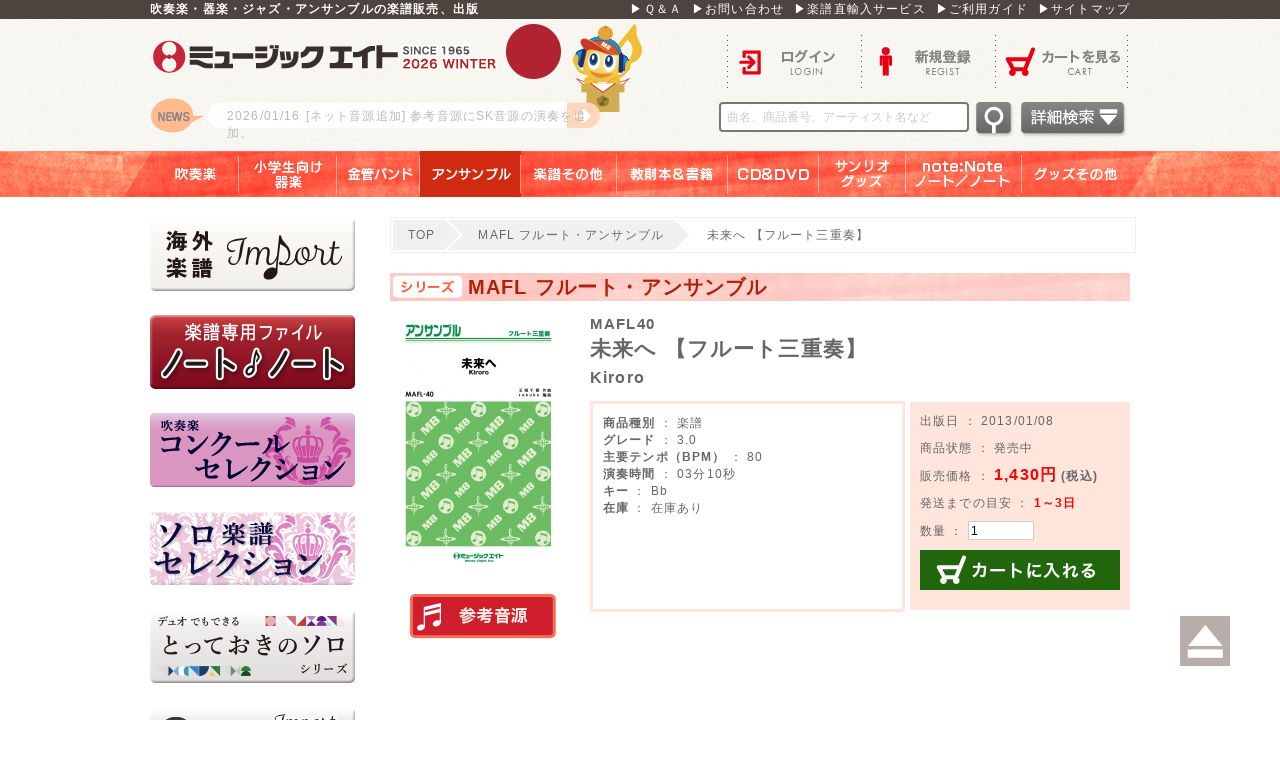

--- FILE ---
content_type: text/html; charset=UTF-8
request_url: https://www.music8.com/products/detail5412.php
body_size: 30100
content:
<?xml version="1.0" encoding="UTF-8"?>
<!DOCTYPE html>
<html xmlns="http://www.w3.org/1999/xhtml" lang="ja" xml:lang="ja">
<head>
<meta http-equiv="Content-Type" content="text/html; charset=UTF-8" />
<title>未来へ 【フルート三重奏】 - Kiroro - 吹奏楽の楽譜販売はミュージックエイト</title>
<meta http-equiv="Content-Script-Type" content="text/javascript" />
<meta http-equiv="Content-Style-Type" content="text/css" />
    <meta name="author" content="株式会社ミュージックエイト" />
<meta name="description" content="「未来へ 【フルート三重奏】」をご紹介します。吹奏楽の楽譜販売、出版はミュージックエイト。楽譜の通販だけでなく、演奏に役立つ情報を発信しています。" />
<meta name="keywords" content="吹奏楽,楽譜,未来へ 【フルート三重奏】,MAFL40" />

<!-- Google Tag Manager -->
<script>(function(w,d,s,l,i){w[l]=w[l]||[];w[l].push({'gtm.start':
new Date().getTime(),event:'gtm.js'});var f=d.getElementsByTagName(s)[0],
j=d.createElement(s),dl=l!='dataLayer'?'&l='+l:'';j.async=true;j.src=
'https://www.googletagmanager.com/gtm.js?id='+i+dl;f.parentNode.insertBefore(j,f);
})(window,document,'script','dataLayer','GTM-W2FX3JW');</script>
<!-- End Google Tag Manager -->
<meta property="og:url" content="https://www.music8.com/products/detail5412.php">
<meta property="og:type" content="article">
<meta property="og:title" content="未来へ 【フルート三重奏】">
<meta property="og:locale" content="ja_JP">
<meta property="og:image" content="https://www.music8.com/user_data/packages/m8pc/img/common/apple-touch-icon.png">
<meta property="og:description" content="「未来へ 【フルート三重奏】」をご紹介します。吹奏楽の楽譜販売、出版はミュージックエイト。楽譜の通販だけでなく、演奏に役立つ情報を発信しています。">
<meta property="og:site_name" content="ミュージックエイト">
<link rel="shortcut icon" href="/user_data/packages/m8pc/img/common/favicon.ico" />
<link rel="icon" type="image/vnd.microsoft.icon" href="/user_data/packages/m8pc/img/common/favicon.ico" />
<link rel="stylesheet" href="/js/jquery.colorbox/colorbox.css" type="text/css" media="all" />
<link rel="stylesheet" href="/user_data/packages/m8pc/css/fotorama.css">
<link rel="stylesheet" href="/user_data/packages/m8pc/css/import.css?_=1732274529" type="text/css" media="all" />
<link rel="stylesheet" href="/user_data/packages/m8pc/css/magnific-popup.css" type="text/css" media="all" />
<link rel="alternate" type="application/rss+xml" title="RSS" href="https://www.music8.com/rss/" />
<link rel="canonical" href="https://www.music8.com/products/detail5412.php" />
<!--<script type="text/javascript" src="/js/jquery-1.4.2.min.js"></script>-->
<script type="text/javascript" src="/user_data/packages/m8pc/js/jquery-1.11.0.min.js"></script>
<script type="text/javascript" src="/js/eccube.js"></script>
<!-- #2342 次期メジャーバージョン(2.14)にてeccube.legacy.jsは削除予定.モジュール、プラグインの互換性を考慮して2.13では残します. -->
<script type="text/javascript" src="/js/eccube.legacy.js"></script>
<script type="text/javascript" src="/js/jquery.colorbox/jquery.colorbox-min.js"></script>
<script type="text/javascript" src="/js/jquery.magnific-popup.js"></script>
<script type="text/javascript" src="/user_data/packages/m8pc/js/jquery-ui-1.11.2.min.js"></script>
<script type="text/javascript" src="/js/jquery.marquee.js"></script>
<script type="text/javascript" src="/user_data/packages/m8pc/js/init.js"></script>
<script src="https://www.google.com/recaptcha/enterprise.js" async defer></script>


<script type="text/javascript">


  var _gaq = _gaq || [];
  var pluginUrl = '//www.google-analytics.com/plugins/ga/inpage_linkid.js';
  _gaq.push(['_require', 'inpage_linkid', pluginUrl]);
  _gaq.push(['_setAccount', 'UA-36663668-1']);
  _gaq.push(['_trackPageview']);

  (function() {
    var ga = document.createElement('script'); ga.type = 'text/javascript'; ga.async = true;
    ga.src = ('https:' == document.location.protocol ? 'https://ssl' : 'http://www') + '.google-analytics.com/ga.js';
    var s = document.getElementsByTagName('script')[0]; s.parentNode.insertBefore(ga, s);
  })();




</script>
</head>

<!-- ▼BODY部 スタート -->

<body class="LC_Page_Products_Detail"><!-- Google Tag Manager (noscript) -->
<noscript><iframe src="https://www.googletagmanager.com/ns.html?id=GTM-W2FX3JW"
height="0" width="0" style="display:none;visibility:hidden"></iframe></noscript>
<!-- End Google Tag Manager (noscript) --><div class="frame_outer"><a name="top" id="top"></a><!--▼HEADER-->
<div class="headerbg">
	<div class="headertop">
		<ul>
			<li>
				<h1>吹奏楽・器楽・ジャズ・アンサンブルの楽譜販売、出版</h1>
			</li>
			<li class="topmenu"><a href="/qa.php">▶Ｑ＆Ａ</a><a href="https://www.music8.com/contact/">▶お問い合わせ</a><a href="https://www.music8.com/import/">▶楽譜直輸入サービス</a><a href="/guide.php">▶ご利用ガイド</a><a href="/sitemap.php">▶サイトマップ</a></li>
		</ul>
	</div>
	<div id="header" class="clearfix">
		<div id="logo_area"> <a href="https://www.music8.com/">ロゴ</a>
					<p>
			<a href="/user_data/audio.php" >				<span class="">
				<span>2026/01/16</span>[ネット音源追加]
				参考音源にSK音源の演奏を追加。
				</span>
			</a>			</p>
				</div>
		<div id="menu_area">
					<ul class="menu_ulA clearfix">
				<li class="header_login"><a href="https://www.music8.com/mypage/login.php">ログイン</a></li>
				<li class="header_entry"><a href="/entry/kiyaku.php">新規登録</a></li>
				<li class="header_cart"><a href="https://www.music8.com/cart/">カートを見る</a></li>
			</ul>
					<ul id="kensaku">
				<li>
					<form name="search_form" id="header_search_form" method="get" action="/products/list.php" autocomplete="on">
						<input type="hidden" name="mode" value="search" />
						<input type="hidden" name="transactionid" value="9aa76c6b2519cf45c45e549fa413dec836104b6a" />
						<input type="text" name="name" class="search_keyword" maxlength="50" value="" placeholder="曲名、商品番号、アーティスト名など" />
						<input type="image" alt="検索" width="41" height="38" src="/user_data/packages/m8pc/img/button/header_searchbtn.png" />
						<a href="/products/list.php?mode=search_detail&name="><img src="/user_data/packages/m8pc/img/button/detailsearchbtn.png"></a>

						<div id="search_keywords_area">
							<div class="search_keywords_area_title">人気検索キーワード</div>
							<span class="search_keywords_area_keyword"><a href="javascript:void(0);" data-keyword='2025メドレー'>2025メドレー</a></span>
							<span class="search_keywords_area_keyword"><a href="javascript:void(0);" data-keyword='僕らまた'>僕らまた</a></span>
							<span class="search_keywords_area_keyword"><a href="javascript:void(0);" data-keyword='ライラック　ミセス'>ライラック　ミセス</a></span>
							<span class="search_keywords_area_keyword"><a href="javascript:void(0);" data-keyword='超バズりコレクション'>超バズりコレクション</a></span>
							<span class="search_keywords_area_keyword"><a href="javascript:void(0);" data-keyword='鬼滅'>鬼滅</a></span>
							<span class="search_keywords_area_keyword"><a href="javascript:void(0);" data-keyword='学園天国'>学園天国</a></span>
							<span class="search_keywords_area_keyword"><a href="javascript:void(0);" data-keyword='ノート・ノート'>ノート・ノート</a></span>
							<span class="search_keywords_area_keyword"><a href="javascript:void(0);" data-keyword='ドレミつき'>ドレミつき</a></span>
							<span class="search_keywords_area_keyword"><a href="javascript:void(0);" data-keyword='とっておきのソロ'>とっておきのソロ</a></span>
							<span class="search_keywords_area_keyword"><a href="javascript:void(0);" data-keyword='パート別CD'>パート別CD</a></span>
							<span class="search_keywords_area_keyword"><a href="javascript:void(0);" data-keyword='ジブリ メドレー'>ジブリ メドレー</a></span>
							<span class="search_keywords_area_keyword"><a href="javascript:void(0);" data-keyword='ディズニーメドレー 吹奏楽'>ディズニーメドレー 吹奏楽</a></span>
							<span class="search_keywords_area_keyword"><a href="javascript:void(0);" data-keyword='ディズニーメドレー 器楽'>ディズニーメドレー 器楽</a></span>
							<div class="search_keywords_area_footer"><a href="javascript:void(0);" id="search_keywords_area_footer_btn_close">閉じる</a></div>
						</div>

					</form>
				</li>
			</ul>
		</div>
	</div>
</div>
<!--glovalnavi -->
<div id="glovalnavi">
	<ul>
			<li class="nav1"><a class="navititle" href="/products/category1.php">吹奏楽</a></li>
				<li class="nav2"><a class="navititle" href="/products/category2.php">小学生向け器楽</a></li>
				<li class="nav3"><a class="navititle" href="/products/category3.php">金管バンド</a></li>
				<li class="nav4"><a class="navititle on" href="/products/category4.php">アンサンブル</a></li>
				<li class="nav5"><a class="navititle" href="/products/category5.php">楽譜その他</a></li>
				<li class="nav6"><a class="navititle" href="/products/category6.php">教則本＆書籍</a></li>
				<li class="nav7"><a class="navititle" href="/products/category7.php">ＣＤ＆ＤＶＤ</a></li>
				<li class="nav8"><a class="navititle" href="/products/category8.php">サンリオグッズ</a></li>
				<li class="nav9"><a class="navititle" href="/products/category9.php">note：Note　ノート／ノート</a></li>
				<li class="nav10"><a class="navititle" href="/products/category10.php">グッズその他</a></li>
			<br class="clear_both" />
	</ul>
</div>
<!--glovalnavi -->

<!--▲HEADER--><div id="container" class="clearfix"><div id="leftcolumn" class="side_column"><!-- ▼楽譜直輸入サービス -->
<div class="block_outer"><div id="category_area"><div class="block_body"><a href="https://www.music8.com/import/"><img src="/user_data/packages/m8pc/img/side_banner/import_L2.png" alt="楽譜直輸入サービス" /></a></div></div></div><!-- ▲楽譜直輸入サービス --><!-- ▼ノート・ノート --><div class="block_outer"><div id="category_area"><div class="block_body"><a href="https://www.music8.com/user_data/notenote_04.php"><img src="/user_data/packages/m8pc/img/side_banner/notenote_L2_2.png" alt="ノート・ノート" /></a></div></div></div><!-- ▲ノート・ノート --><!-- ▼CS2024 --><div class="block_outer"><div id="category_area"><div class="block_body"><a href="https://www.music8.com/products/list.php?mode=search_detail&name=%23CS2024"><img src="/user_data/packages/m8pc/img/side_banner/CS_L.png" alt="CS2024" /></a></div></div></div><!-- ▲CS2024 --><!-- ▼ソロセレクション --><div class="block_outer"><div id="category_area"><div class="block_body"><a href="/products/category2653.php"><img src="/user_data/packages/m8pc/img/side_banner/CSO_L.png" alt="CSO" /></a></div></div></div><!-- ▲ソロセレクション --><!-- ▼とっておきのソロ -->


<div class="block_outer"><div id="category_area"><div class="block_body"><a href="/user_data/SDseries.php"><img src="/user_data/packages/m8pc/img/side_banner/SDseries_L.png" alt="SDseries" /></a></div></div></div><!-- ▲とっておきのソロ --><!-- ▼輸入ピアノ -->


<div class="block_outer"><div id="category_area"><div class="block_body"><a href="https://www.music8.com/user_data/imp-piano.php"><img src="/user_data/packages/m8pc/img/side_banner/import_piano_L.png" alt="輸入ピアノ" /></a></div></div></div><!-- ▲輸入ピアノ --><!-- ▼輸入吹奏楽 -->


<div class="block_outer"><div id="category_area"><div class="block_body"><a href="https://www.music8.com/user_data/lp/imp-WO/"><img src="/user_data/packages/m8pc/img/side_banner/imp-wo_L_1.png" alt="洋楽輸入ソロ" /></a></div></div></div><!-- ▲輸入吹奏楽 --><!-- ▼輸入スコア -->


<div class="block_outer"><div id="category_area"><div class="block_body"><a href="https://www.music8.com/user_data/lp/imp-scr/"><img src="/user_data/packages/m8pc/img/side_banner/imp-score_L.png" alt="輸入スコア" /></a></div></div></div><!-- ▲輸入スコア --><!-- ▼サイド_T-shirt -->
<div class="block_outer"><div id="category_area"><div class="block_body"><a href="http://www.music-goods.com/"  target="_blank"><img src="/user_data/packages/m8pc/img/side_banner/banner2023_s.jpg" alt="M8Tシャツサイト" /></a></div></div></div><!-- ▲サイド_T-shirt --><!-- ▼サイド_吹奏楽グッズ -->
<div class="block_outer"><div id="category_area"><div class="block_body"><a href="https://musicgoods.theshop.jp/" target="_blank"><img src="/user_data/packages/m8pc/img/side_banner/banner2023_s3-02.jpg" alt="吹奏楽グッズサイト"></a></div></div></div><!-- ▲サイド_吹奏楽グッズ --><!-- ▼エムハチポータル -->


<div class="block_outer"><div id="category_area"><div class="block_body"><a href="https://m8portal.com/m8portal/"><img src="/user_data/packages/m8pc/img/side_banner/m8portal_L.png" alt="エムハチポータル" /></a></div></div></div><!-- ▲エムハチポータル --><!-- ▼サイド_カタログ・FAXダウンロード -->

<div class="block_outer"><div id="category_area"><div class="block_body"><a href="https://www.music8.com/column/catalog_download.php"><img src="/user_data/packages/m8pc/img/side_banner/catfax.png" alt="カタログFAXダウンロード" /></a></div></div></div><!-- ▲サイド_カタログ・FAXダウンロード --><!-- ▼サイド_プロダクツ -->
<div class="block_outer"><div id="sideproducts_area"><div class="block_body"><h2>PRODUCTS</h2><ul><li class="level1 onclick_link" onclick="location.href='/products/list.php?mode=search_detail&product_kind=1';"><p><a href="/products/list.php?mode=search_detail&product_kind=1" >楽譜</a></p></li><li class="level1 onclick_link" onclick="location.href='/products/list.php?mode=search_detail&product_kind=2';"><p><a href="/products/list.php?mode=search_detail&product_kind=2" >CD</a></p></li><li class="level1 onclick_link" onclick="location.href='/products/list.php?mode=search_detail&product_kind=4';"><p><a href="/products/list.php?mode=search_detail&product_kind=4" >DVD</a></p></li><li class="level1 onclick_link" onclick="location.href='/products/list.php?mode=search_detail&product_kind=5';"><p><a href="/products/list.php?mode=search_detail&product_kind=5" >書籍</a></p></li><li class="level1 onclick_link" onclick="location.href='/products/list.php?mode=search_detail&product_kind=3';"><p><a href="/products/list.php?mode=search_detail&product_kind=3" >教則本</a></p></li><li class="level1 onclick_link" onclick="location.href='/products/list.php?mode=search_detail&product_kind=6';"><p><a href="/products/list.php?mode=search_detail&product_kind=6" >サンリオグッズ</a></p></li><li class="level1 onclick_link" onclick="location.href='/products/list.php?mode=search_detail&product_kind=7';"><p><a href="/products/list.php?mode=search_detail&product_kind=7" >note:Note ノート・ノート</a></p></li><li class="level1 onclick_link" onclick="location.href='/products/list.php?mode=search_detail&product_kind=9';"><p><a href="/products/list.php?mode=search_detail&product_kind=9" >グッズその他</a></p></li></ul></div></div></div><!-- ▲サイド_プロダクツ --><!-- ▼サイド_シリーズ紹介 -->
<div class="block_outer"><div id="category_area"><div class="block_body"><a href="/series.php"><img src="/user_data/packages/m8pc/img/side_banner/series.png" alt="シリーズ紹介" /></a></div></div></div><!-- ▲サイド_シリーズ紹介 --><!-- ▼サイド_パスワード再設定 -->
<div class="block_outer"><div id="category_area"><div class="block_body"><a href="/passsettei.php"><img src="/user_data/packages/m8pc/img/side_banner/password_reset.png" alt="パスワード再設定" /></a></div></div></div><!-- ▲サイド_パスワード再設定 --><!-- ▼サイド_取り扱い楽譜数 --><div id="totalscorearea">
	<img src="/user_data/packages/m8pc/img/common/side_bar.png" />
	<h5>現在取り扱い楽譜数</h5>
	<p>M8出版： 7605曲</p>
	<p>輸入譜： 183799曲</p>
	<img src="/user_data/packages/m8pc/img/common/side_bar.png" />
</div><!-- ▲サイド_取り扱い楽譜数 --><!-- ▼サイド_ソーシャルボタン --><div id="socialarea">
	<a class="socialbtn_f" href="https://www.facebook.com/sharer/sharer.php?u=https%3A%2F%2Fwww.music8.com%2Fproducts%2Fdetail5412.php" target="_blank"><img src="/user_data/packages/m8pc/img/common/social_f.png" /></a>
	<a class="socialbtn_t" href="https://twitter.com/MusicEight?lang=ja" target="_blank"><img src="/user_data/packages/m8pc/img/common/social_t.png" /></a>
</div><!-- ▲サイド_ソーシャルボタン --><!-- ▼サイド_ライセンス --><div id="licensearea">
	<img src="/user_data/packages/m8pc/img/common/lisence_e.png" />
	<img src="/user_data/packages/m8pc/img/common/license_j.png" />
	<p>このデータベースのデータおよび解説文等の権利はすべて株式会社ミュージックエイトが所有しています。データ及び解説文、画像等の無断転用を一切禁じます。</p>
</div><!-- ▲サイド_ライセンス --></div><div id="main_column" class="colnum2 right"><ul class="breadcrumb clearfix"><li><a href="/" class="brea"><span class="icon-home"></span>TOP</a></li><li><a href="/products/category33.php" class="brea"><span class="icon-folder"></span>MAFL フルート・アンサンブル</a></li><li>未来へ 【フルート三重奏】</li></ul><!-- ▼メイン -->
<script type="text/javascript">//<![CDATA[
	// 規格2に選択肢を割り当てる。
	function fnSetClassCategories(form, classcat_id2_selected) {
		var $form = $(form);
		var product_id = $form.find('input[name=product_id]').val();
		var $sele1 = $form.find('select[name=classcategory_id1]');
		var $sele2 = $form.find('select[name=classcategory_id2]');
		eccube.setClassCategories($form, product_id, $sele1, $sele2, classcat_id2_selected);
	}
//]]></script>

<div id="undercolumn">
	<form name="form1" id="form1" method="post" action="?">
		<input type="hidden" name="transactionid" value="9aa76c6b2519cf45c45e549fa413dec836104b6a" />
		<div id="detailarea" class="clearfix">
		<h3>MAFL フルート・アンサンブル</h3>

			<div id="detailphotobloc">
				<div class="photo">

					<!--★画像★-->
										<a
							href="/upload/save_image/00000005412_main_large_image.jpg"
							class="expansion"
							target="_blank"
						>
					
										<img src="/upload/save_image/00000005412_main_image.jpg" alt="未来へ 【フルート三重奏】" class="picture" />

										</a>
					

					<div class="mb20"></div>
		
					<div class="soundsource"><a href="javascript:void(0);">実演参考音源</a>
						<ul>
				
							<li><a class="popup-url" href="http://www.youtube.com/watch?v=i6ZvxzRlG6E">sakuko3重奏 in Paris</a></li>
		
						</ul>
					</div>
	

				</div>
			</div>

			<div id="detailrightbloc">
						<span class="product_code_dt">							MAFL40</span>
																<!--★商品名★-->
				<h2>未来へ 【フルート三重奏】
				</h2>
				<p class="artist_name_size">Kiroro</p>
				<!--★詳細メインコメント★-->
				<h4></h4>
				<div class="main_comment"></div>
				
				<table class="detail_table">
					<tr>
						<td class="detailbox1">
									<span class="fw_bold">商品種別</span> ： 楽譜
									<br />
																											<span class="fw_bold">グレード</span> ： 3.0<br />
																																						<span class="fw_bold">主要テンポ（BPM）</span> ： 
																
																	80
																<br />
																																						<span class="fw_bold">演奏時間</span> ： 03分10秒<br />
																																						<span class="fw_bold">キー</span> ： Bb<br />
																																																												<span class="fw_bold">在庫</span> ： 在庫あり<br />
																																						
						</td>
						<td class="td_space">
						</td>
						<td class="detailbox2">
											<p class="mb10">																出版日 ： 2013/01/08</p>
																				<p class="mb10">商品状態 ： 発売中</p>

							<p class="mb10"></p>
							<p class="mb10">
							<!--★販売価格★-->
								販売価格 ： 
								
									<span class="price detail_price">1,430円</span>
									<span class="fw_bold">(税込)</span></p>
							<p class="mb10">
														発送までの目安 ： <span class="lead_time_style">1～3日</span><br />
							</p>

							<p class="mb10">
							<!--▼買い物かご-->
							<div class="cart_area clearfix">
								<input type="hidden" name="mode" value="cart" />
								<input type="hidden" name="product_id" value="5412" />
								<input type="hidden" name="product_class_id" value="4988" id="product_class_id" />
								<input type="hidden" name="favorite_product_id" value="" />

																									</p>
							<p class="mb10">
									<!--★数量★-->
										数量 ： 
										<input type="text" class="box60" name="quantity" value="1" maxlength="9" style="" />
																				<div class="cartin">
										<div class="cartin_btn">
												<!--★カゴに入れる★-->
												<a href="javascript:void(document.form1.submit())">カートに入れる
												</a>
											</div>
									</div>
									<div class="attention" id="cartbtn_dynamic"></div>
															</p>
							<p class="mb10">
								<!--★お気に入り登録★-->
																</p>
							</div>
						</td>
					</tr>
				</table>
			</div>
			<!--▲買い物かご-->
		</div>
	</form>

		<iframe width="629" height="354" src="https://www.youtube.com/embed/i6ZvxzRlG6E?rel=0" frameborder="0" allowfullscreen style="margin-bottom:20px;margin-left:55px;"></iframe><br />
	
	<div class="detailbox3">
	
		<a class="samplescore" href="/upload/save_image/00000005412_sample_pdf.pdf" target="_blank">サンプルPDF</a><div class="mb10"></div>
	

		<dl>

			<dt class="detail8">シリーズ</dt><dd>MAFL フルート・アンサンブル　<strong>フルート三重奏</strong></dd><br />

			<dt class="detail6">解説</dt><dd>沖縄出身の2人組、Kiroroが1998年にリリースした2ndシングル『未来へ』。大人になった今だからこそ感じる、母への素直な感謝の気持ちを歌った曲だが、現在では音楽の授業や合唱コンクールでも歌われ、卒業ソングの定番としても知られている。</dd><br />

			<dt class="detail1">編曲者</dt><dd>sakuko</dd><br />

			<dt class="detail2">作曲者</dt><dd>玉城千春</dd><br />

			<dt class="detail3">編成</dt><dd>Full Score / Fl1 / Fl2 / Fl3</dd><br />

		</dl>
	</div>




	<!--▼関連商品-->
			<div id="whobought_area">
	<img src="/user_data/packages/m8pc/img/common/title_beforbar.jpg" />
			<h2><span>関連商品</span></h2>
			<div>
							<div class="product_item">
					<div class="productImage">
						<a href="/products/detail16691.php">
							<img src="/upload/save_image/00000016691_main_list_image.jpg" alt="たしかなこと【フルート三重奏】" class="picture" />
						</a>
					</div>
															<div class="productContents">
					<img src="/user_data/packages/m8pc/img/common/s_arrow_01.png" />
						<h3>								MAFL57
							<a href="/products/detail16691.php">たしかなこと【フルート三重奏】</a></h3>
					</div>
				</div>											<div class="product_item">
					<div class="productImage">
						<a href="/products/detail5987.php">
							<img src="/upload/save_image/00000005987_main_list_image.jpg" alt="愛をこめて花束を【フルート三重奏】" class="picture" />
						</a>
					</div>
															<div class="productContents">
					<img src="/user_data/packages/m8pc/img/common/s_arrow_01.png" />
						<h3>								MAFL53
							<a href="/products/detail5987.php">愛をこめて花束を【フルート三重奏】</a></h3>
					</div>
				</div>											<div class="product_item">
					<div class="productImage">
						<a href="/products/detail5421.php">
							<img src="/upload/save_image/00000005421_main_list_image.jpg" alt="3月9日 【フルート三重奏（マジックトリオ）】" class="picture" />
						</a>
					</div>
															<div class="productContents">
					<img src="/user_data/packages/m8pc/img/common/s_arrow_01.png" />
						<h3>								MAFL41
							<a href="/products/detail5421.php">3月9日 【フルート三重奏（マジックトリオ）】</a></h3>
					</div>
				</div>									<div class="clear"></div>
					</div><div>
											<div class="product_item">
					<div class="productImage">
						<a href="/products/detail4956.php">
							<img src="/upload/save_image/00000004956_main_list_image.jpg" alt="Best Friend 【フルート三重奏】" class="picture" />
						</a>
					</div>
															<div class="productContents">
					<img src="/user_data/packages/m8pc/img/common/s_arrow_01.png" />
						<h3>								MAFL24
							<a href="/products/detail4956.php">Best Friend 【フルート三重奏】</a></h3>
					</div>
				</div>											<div class="product_item">
					<div class="productImage">
						<a href="/products/detail4430.php">
							<img src="/upload/save_image/00000004430_main_list_image.jpg" alt="ハナミズキ 【フルート三重奏】" class="picture" />
						</a>
					</div>
															<div class="productContents">
					<img src="/user_data/packages/m8pc/img/common/s_arrow_01.png" />
						<h3>								MAFL7
							<a href="/products/detail4430.php">ハナミズキ 【フルート三重奏】</a></h3>
					</div>
				</div>											<div class="product_item">
					<div class="productImage">
						<a href="/products/detail4405.php">
							<img src="/upload/save_image/00000004405_main_list_image.jpg" alt="旅立ちの日に 【フルート三重奏（マジックトリオ）】" class="picture" />
						</a>
					</div>
															<div class="productContents">
					<img src="/user_data/packages/m8pc/img/common/s_arrow_01.png" />
						<h3>								MAFL5
							<a href="/products/detail4405.php">旅立ちの日に 【フルート三重奏（マジックトリオ）】</a></h3>
					</div>
				</div>									<div class="clear"></div>
					</div><div>
										</div>
		</div>
		<!--▲関連商品-->

	<!--この商品に対するお客様の声-->
	<div id="customervoice_area">

		<div class="review_bloc clearfix">
	<img src="/user_data/packages/m8pc/img/common/title_beforbar.jpg" />
		<h2><span>コメント</span></h2>
			<div class="review_btn">
				<!--★新規コメントを書き込む★-->
				<a href="./review.php" class="hover_clear50"
					onclick="eccube.openWindow('./review.php?product_id=5412','review','600','640'); return false;"
					target="_blank">
				</a>
			</div>
		</div>

			</div>
	<!--お客様の声ここまで-->

	

</div>

<script type="text/javascript">
$(function(){
	$('.popup-url').magnificPopup({
		type: 'iframe',
		disableOn: 500,
		mainClass: 'mfp-fade',
		removalDelay: 200,
		preloader: false,
		fixedContentPos: false
	});
});
</script><!-- ▲メイン --></div></div>
<!--▼FOOTER-->
<div id="footer_wrap"><div id="footer" class="clearfix"><dl><dt>ショッピングメニュー</dt><dd><a href="/category.php?category_id=1">商品一覧</a></dd><dd><a href="/new_release.php">最新刊情報</a></dd><dd><a href="/cart/">ショッピングカート</a></dd><dd><a href="/audio.php">ネット試聴音源(参考音源)</a></dd><dd><br /><br /><br /><br /></dd></dl><dl><dt>サポートメニュー</dt><dd><a href="/abouts/">当サイトについて</a></dd><dd><a href="/qa.php">Ｑ＆Ａ</a></dd><dd><a href="/guide.php">ご利用ガイド</a></dd><dd><a href="/news.php ">新着情報</a></dd><dd><a href="/series.php">シリーズ紹介</a></dd><dd><br /><br /><br /></dd></dl><dl><dt>カスタマーメニュー</dt><dd><a href="/mypage/login.php">ログイン</a></dd><dd><a href="/entry/kiyaku.php">新規会員登録</a></dd><dd><a href="/mailmag.php">メールマガジン</a></dd><dd><br /><br /><br /><br /><br /></dd></dl><dl><dt>インフォメーション</dt><dd><a href="/user_data/saiyou.php">採用情報</a></dd><dd><a href="/import/">楽譜直輸入サービス</a></dd><dd><a href="/order/">特定商取引法に基づく表記</a></dd><dd><a href="/guide/privacy.php">個人情報保護方針について</a></dd><dd><a href="/contact/">お問い合わせ</a></dd><dd><a href="/sitemap.php">サイトマップ</a></dd><dd><br /><br /></dd></dl></div></div><div id="footerbottom">Copyright ©&nbsp;2015-2026&nbsp;Music Eight All rights reserved.</div>
<!--▲FOOTER--></div><a class="smooth" href="#top"><img src="/user_data/packages/m8pc/img/button/Smooth_button.png" /></a><script type="text/javascript" src="/user_data/packages/m8pc/js/fotorama.js"></script>
<script type="text/javascript">//<![CDATA[
    eccube.classCategories = {"__unselected":{"__unselected":{"name":"\u9078\u629e\u3057\u3066\u304f\u3060\u3055\u3044","product_class_id":"4988","product_type":"1"}},"__unselected2":{"#":{"classcategory_id2":"","name":"\u9078\u629e\u3057\u3066\u304f\u3060\u3055\u3044"},"#0":{"classcategory_id2":"0","name":"","stock_find":true,"price01":"","price02":"1,430","point":"13","product_code":"MAFL40","product_class_id":"4988","product_type":"1"}}};function lnOnLoad()
		{fnSetClassCategories(document.form1, ""); }
    $(function(){
        lnOnLoad();
    });
//]]></script>
    </body><!-- ▲BODY部 エンド -->
</html>